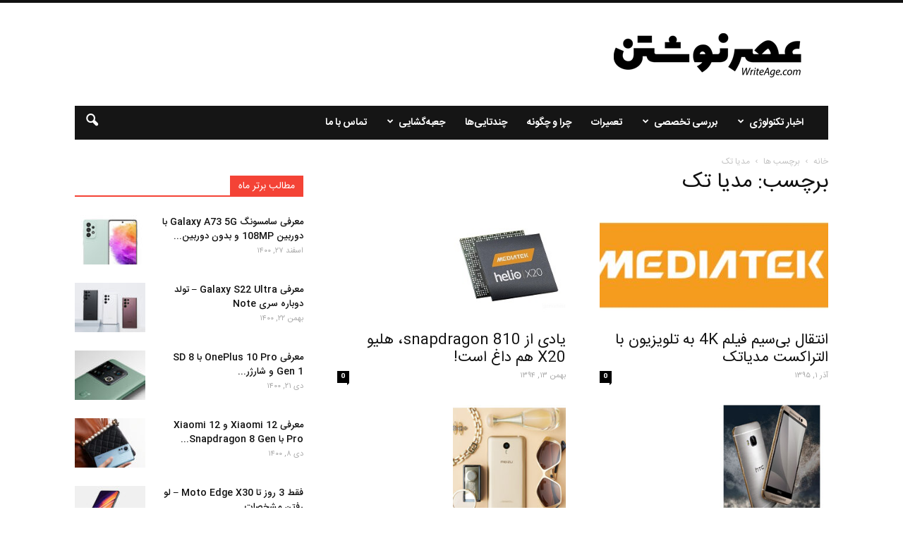

--- FILE ---
content_type: text/css
request_url: http://writeage.com/wp-content/themes/Newspaper/rtl.css
body_size: 415
content:

@font-face {
	font-family: IRANSans;
	font-style: normal;
	font-weight: bold;
	src: url('fonts/IRANSans/eot/IRANSansWeb_Bold.eot');
	src: url('fonts/IRANSans/eot/IRANSansWeb_Bold.eot?#iefix') format('embedded-opentype'),  /* IE6-8 */
		 url('fonts/IRANSans/woff2/IRANSansWeb_Bold.woff2') format('woff2'),  /* FF39+,Chrome36+, Opera24+*/
		 url('fonts/IRANSans/woff/IRANSansWeb_Bold.woff') format('woff'),  /* FF3.6+, IE9, Chrome6+, Saf5.1+*/
		 url('fonts/IRANSans/ttf/IRANSansWeb_Bold.ttf') format('truetype');
}
@font-face {
	font-family: IRANSans;
	font-style: normal;
	font-weight: 500;
	src: url('fonts/IRANSans/eot/IRANSansWeb_Medium.eot');
	src: url('fonts/IRANSans/eot/IRANSansWeb_Medium.eot?#iefix') format('embedded-opentype'),  /* IE6-8 */
		 url('fonts/IRANSans/woff2/IRANSansWeb_Medium.woff2') format('woff2'),  /* FF39+,Chrome36+, Opera24+*/
		 url('fonts/IRANSans/woff/IRANSansWeb_Medium.woff') format('woff'),  /* FF3.6+, IE9, Chrome6+, Saf5.1+*/
		 url('fonts/IRANSans/ttf/IRANSansWeb_Medium.ttf') format('truetype');
}
@font-face {
	font-family: IRANSans;
	font-style: normal;
	font-weight: 300;
	src: url('fonts/IRANSans/eot/IRANSansWeb_Light.eot');
	src: url('fonts/IRANSans/eot/IRANSansWeb_Light.eot?#iefix') format('embedded-opentype'),  /* IE6-8 */
		 url('fonts/IRANSans/woff2/IRANSansWeb_Light.woff2') format('woff2'),  /* FF39+,Chrome36+, Opera24+*/
		 url('fonts/IRANSans/woff/IRANSansWeb_Light.woff') format('woff'),  /* FF3.6+, IE9, Chrome6+, Saf5.1+*/
		 url('fonts/IRANSans/ttf/IRANSansWeb_Light.ttf') format('truetype');
}
@font-face {
	font-family: IRANSans;
	font-style: normal;
	font-weight: 200;
	src: url('fonts/IRANSans/eot/IRANSansWeb_UltraLight.eot');
	src: url('fonts/IRANSans/eot/IRANSansWeb_UltraLight.eot?#iefix') format('embedded-opentype'),  /* IE6-8 */
		 url('fonts/IRANSans/woff2/IRANSansWeb_UltraLight.woff2') format('woff2'),  /* FF39+,Chrome36+, Opera24+*/
		 url('fonts/IRANSans/woff/IRANSansWeb_UltraLight.woff') format('woff'),  /* FF3.6+, IE9, Chrome6+, Saf5.1+*/
		 url('fonts/IRANSans/ttf/IRANSansWeb_UltraLight.ttf') format('truetype');
}
@font-face {
	font-family: IRANSans;
	font-style: normal;
	font-weight: normal;
	src: url('fonts/IRANSans/eot/IRANSansWeb.eot');
	src: url('fonts/IRANSans/eot/IRANSansWeb.eot?#iefix') format('embedded-opentype'),  /* IE6-8 */
		 url('fonts/IRANSans/woff2/IRANSansWeb.woff2') format('woff2'),  /* FF39+,Chrome36+, Opera24+*/
		 url('fonts/IRANSans/woff/IRANSansWeb.woff') format('woff'),  /* FF3.6+, IE9, Chrome6+, Saf5.1+*/
		 url('fonts/IRANSans/ttf/IRANSansWeb.ttf') format('truetype');
}


body,h1,h2,h3,h4,h5,h6,p,input,button {
  font-family:IRANSans !important;

}
